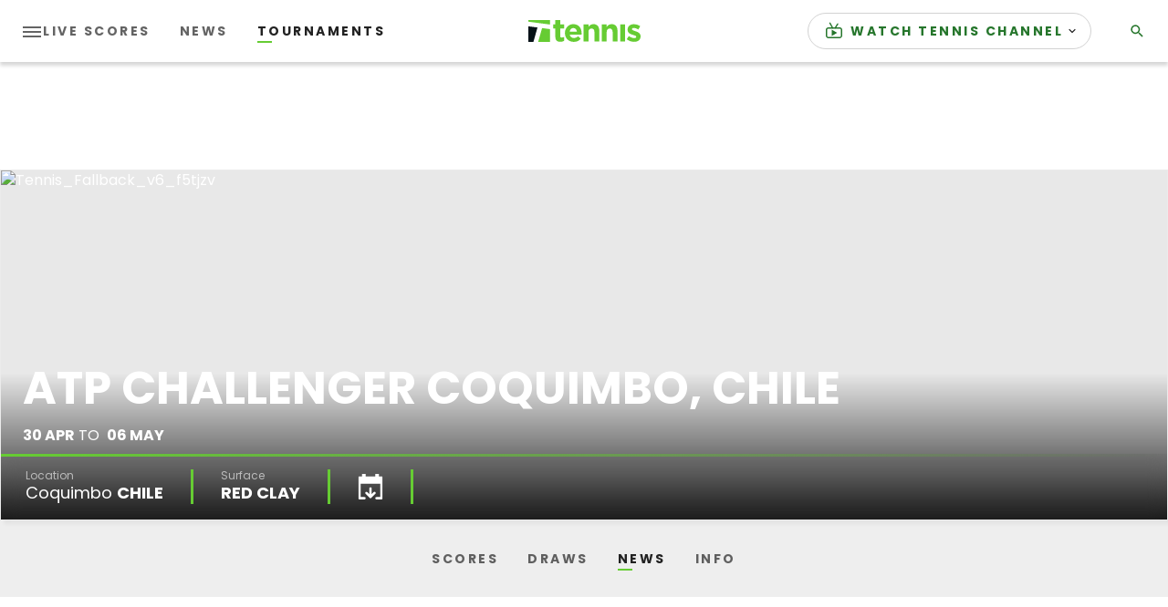

--- FILE ---
content_type: application/javascript
request_url: https://api.lightboxcdn.com/z9gd/43117/liveblogging-dapi.tennis.com/jsonp/z?cb=1768985873776&dre=l&callback=jQuery364046334244233314825_1768985873742&_=1768985873743
body_size: 1210
content:
jQuery364046334244233314825_1768985873742({"dre":"l","success":true,"response":"[base64].[base64]"});

--- FILE ---
content_type: application/javascript; charset=utf-8
request_url: https://fundingchoicesmessages.google.com/f/AGSKWxXhAgExR41xEP_rQTjvpXe3xppoKh6WrB2X-arrvWBTlIQ-k2ru9MpkG_c8AMa5DgVO2wT9Q5oSilNyuMlCqh6zLvJTshYtGORHA7YdtRbT1H4_0g2E2ZoZRW7M75uh09Nfxv2AB9qvTc7tsUJCgZXSaAWPFAcdf-W3NBSwJx9hJ6c9XneLCjYxUB15/_/adleaderboardtop./ad_txt..com/ads./trafficengineads./ad3_ima.
body_size: -1292
content:
window['37a96d8c-1a43-424c-bb37-391c78b09d11'] = true;

--- FILE ---
content_type: application/javascript
request_url: https://liveblogging-dapi.tennis.com/assets/js/plugins/tournament-calendar.61c7e31be690e28901fd.js
body_size: 296
content:
"use strict";(self.webpackChunk_template_frontend=self.webpackChunk_template_frontend||[]).push([[3816],{6570:function(e,t,n){n.r(t),n.d(t,{default:function(){return i}});var a=n(4692),s=n.n(a),c=n(2543),l=n(1807),r=n(5262);class i{constructor(e){this.$element=s()(e)}async showCalendar(e){const t=e.getAttribute("data-tournamentId");await(0,r.j5)("/calendar/tournament/"+t)}checkEmptyChampions(){const e=s()(l.Au6);if(!(0,c.isNil)(e)){if(e.length>1){let t="";const n=this.$element.data(l.jU0);(0,c.isNil)(n)||""===n||(t=n.replace(/\+/g," "),s()(e).eq(0).html(t),s()(e).eq(0).addClass(l.UjW),s()(e).eq(1).remove())}}}init(){document.querySelectorAll("[js-tournament-calendar]").forEach(e=>{e.addEventListener("click",async()=>this.showCalendar(e))}),this.checkEmptyChampions()}}}}]);
//# sourceMappingURL=tournament-calendar.61c7e31be690e28901fd.js.map